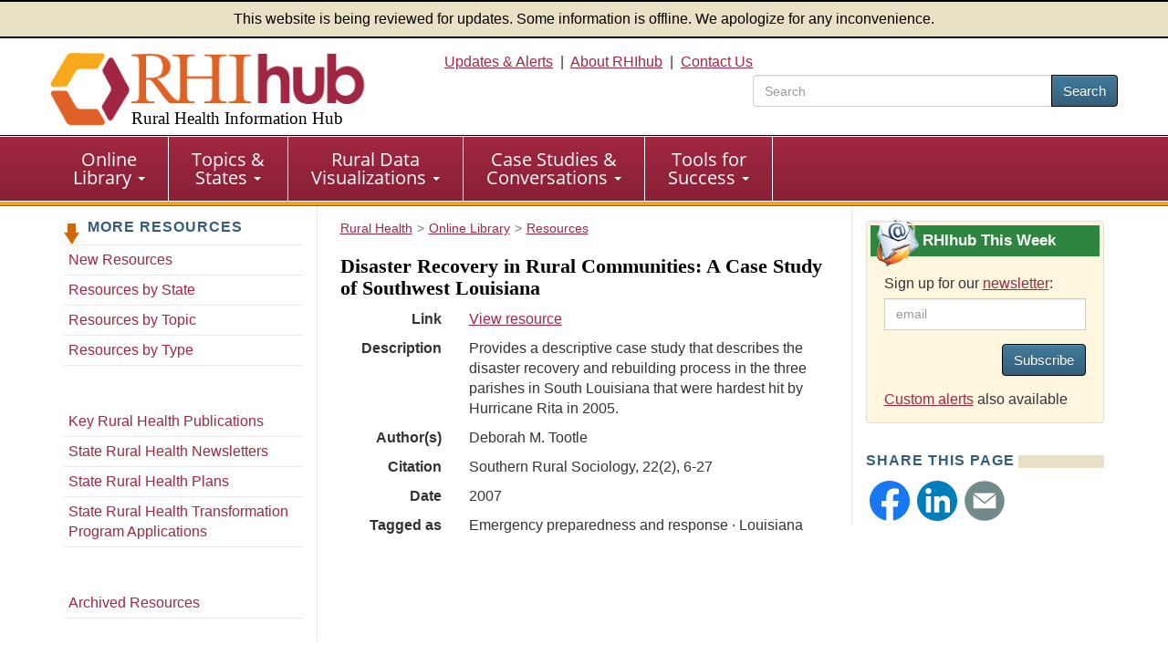

--- FILE ---
content_type: text/html; charset=utf-8
request_url: https://www.ruralhealthinfo.org/resources/4287
body_size: 6352
content:
<!DOCTYPE html>
<html lang="en">
    <head>
        <meta charset='UTF-8'>
        <meta name="viewport" content="width=device-width, initial-scale=1.0">
        <title>Resource Details: Disaster Recovery in Rural Communities: A Case Study of Southwest Louisiana - Rural Health Information Hub</title>        <style>
            :root {
                --app_url: "https://www.ruralhealthinfo.org";
            }
        </style>
        <link rel="stylesheet" href="/static/css/rhihub.css?t=1768604388" type="text/css">
        <link rel="preload" href="/static/datavis/fonts/open-sans-v13-latin-regular.woff2" as="font" type="font/woff2" crossorigin>
                    <script type="module" src="/static/js/vite/app-DtF1uOan.js"></script>
<link rel="modulepreload" href="/static/js/vite/index-C_xNIfMM.js" as="script">
                <link rel="icon" href="/favicon.ico" type="image/x-icon">
        <link rel="apple-touch-icon" sizes="180x180" href="/assets/100-26734/apple-touch-icon-180x180.png">
        <link rel="image_src" href="/assets/100-6/fb-logo-156.jpg">
        <link rel="index" href="/">
        <meta name="description" content="Provides a descriptive case study that describes the disaster recovery and rebuilding process in the three parishes in South Louisiana that were hardest hit by Hurricane Rita in 2005.">
                <script>(function(w,d,s,l,i){w[l]=w[l]||[];w[l].push({'gtm.start':
                    new Date().getTime(),event:'gtm.js'});var f=d.getElementsByTagName(s)[0],
                j=d.createElement(s),dl=l!='dataLayer'?'&l='+l:'';j.async=true;j.src=
                'https://www.googletagmanager.com/gtm.js?id='+i+dl;f.parentNode.insertBefore(j,f);
            })(window,document,'script','dataLayer','GTM-TB8DXP7');</script>
    <script>
                    function gtag() {
                console.log('gtag():', arguments);
                if (arguments[2] && arguments[2].event_callback) {
                    arguments[2].event_callback();
                }
            }
                    </script>
    <script>
        var _paq = window._paq = window._paq || [];
                _paq.push(['trackPageView']);
        _paq.push(['enableLinkTracking']);
                    (function() {
                _paq.push(['setTrackerUrl', 'https://analytics.mycrhnet.com/matomo.php']);
                _paq.push(['setSiteId', '13']);
                var d=document, g=d.createElement('script'), s=d.getElementsByTagName('script')[0];
                g.async=true; g.src='https://analytics.mycrhnet.com/matomo.js'; s.parentNode.insertBefore(g,s);
            })();
        </script>
        <meta property="og:title" content="Resource Details: Disaster Recovery in Rural Communities: A Case Study of Southwest Louisiana - Rural Health Information Hub">
        <meta name="twitter:description" content="Provides a descriptive case study that describes the disaster recovery and rebuilding process in the three parishes in South Louisiana that were hardest hit by Hurricane Rita in 2005.">
                    <meta name="crh:meta" content="RHIhub"
                            data-search_date="2007-01-01"
                            data-search_section="Resources"
                            data-wms_owner="maren.niemeier"
                            data-wms_url="/wms/rac/resource/4287"
            >
        <script type="application/x.crh_page_meta">
                {
    "search": {
        "date_label": "Date",
        "date_value": "2007"
    }
}
            </script>
            
    <meta name="robots" content="noindex, nofollow">
    <meta name="crh:index" content="yes">
    <meta name="crh:search-title" content="Disaster Recovery in Rural Communities: A Case Study of Southwest Louisiana">

    <style type="text/css">
        .mi-extra-links a {
            display: block;
            margin-bottom: 10px;
        }
        .mi-extra-links a:last-child {
            margin-bottom: 1px;
        }
    </style>
    </head>
    <body>
                    <noscript><iframe src="https://www.googletagmanager.com/ns.html?id=GTM-TB8DXP7"
                          height="0" width="0" style="display:none;visibility:hidden"></iframe></noscript>
            <header id="top">
    <div class="alert-banner">
        This website is being reviewed for updates. Some information is offline. We apologize for any inconvenience.
    </div>
    <div class="container-fluid">
        <a id="skip-to-main" class="sr-only" href="#main" data-noindex="1">Skip to main content</a>
        <div class="row visible-print">
            <div class="col-sm-12 col-md-12"><picture><source
                        srcset="/assets/100-739/rhihub-logo.png" media="print"><img
                        src="[data-uri]"
                        alt="Rural Health Information Hub" width="350" height="93"></picture></div>
        </div>
        <div class="row clearfix pad-top pad-bottom-5 hidden-print">
            <div class="col-sm-4 col-md-4">
                <a href="/" style="text-decoration: none !important;"><picture><source
                            srcset="[data-uri]" media="print"><img
                            src="/assets/100-738/rhihub-logo.png" width="405" height="98"
                            class="logo img-responsive" alt=""></picture>
                                            <div class="h1">Rural Health Information Hub</div>
                                    </a>
            </div>

            <div id="header-right" class="col-sm-8 col-md-8 text-right hidden-xs">
                    <a href="/alerts">Updates &amp; Alerts</a>&nbsp; | &nbsp;<a href="/about">About RHIhub</a>&nbsp; | &nbsp;<a href="/contact">Contact Us</a>
                                    <form id="main-search" method="get" action="/search" role="search" class="search-top pull-right">
                        <div class="input-group" style="width: 25em;">
                            <input name="q" type="search" class="form-control" placeholder="Search" aria-label="search text" value="">
                            <span class="input-group-btn">
                                <button class="btn btn-primary" type="submit">Search</button>
                            </span>
                        </div>
                    </form>
                            </div>
        </div>
    </div>
</header>
        <nav id="main-nav" aria-label="primary">
    <div class="navbar navbar-default">
        <div class="container-fluid">
            <div class="navbar-header">
                <button type="button" class="navbar-toggle" data-toggle="collapse" data-target="#main-menu">
                    Menu
                </button>
                                    <form method="get" action="/search" role="search" class="visible-xs" style="padding: 10px;">
                        <div class="input-group">
                            <input name="q" type="text" class="form-control" aria-label="search text">
                            <span class="input-group-btn">
                                    <button class="btn btn-primary" type="submit">Search</button>
                                </span>
                        </div>                    </form>
                            </div>

            <div class="collapse navbar-collapse" id="main-menu">
                <ul class="nav navbar-nav" role="menubar">
                    <li
                        class="dropdown"
                        role="menuitem"
                        aria-haspopup="menu"
                        aria-expanded="false"
                    >
                        <a
                            href="/library"
                            class="dropdown-toggle"
                        >Online <br class="hidden-xs">Library
                            <span class="caret"></span></a>
                        <ul class="dropdown-menu" role="menu">
                            <li role="menuitem">
                                <a href="/funding">Funding &amp; Opportunities</a>
                            </li>
                            <li role="menuitem">
                                <a href="/news">News</a>
                            </li>
                            <li role="menuitem">
                                <a href="/events">Calendar of Events</a>
                            </li>
                            <li role="menuitem">
                                <a href="/organizations">Organizations</a>
                            </li>
                            <li role="menuitem" class="last">
                                <a href="/resources"
                                >Resources</a>
                            </li>
                        </ul>
                    </li>

                    <li
                        class="dropdown"
                        role="menuitem"
                        aria-haspopup="menu"
                        aria-expanded="false"
                    >
                        <a
                            href="/guides"
                            class="dropdown-toggle"
                        >Topics &amp; <br class="hidden-xs">States
                            <span class="caret"></span></a>
                        <ul class="dropdown-menu" role="menu">
                            <li role="menuitem">
                                <a href="/topics">Topic Guides</a>
                            </li>
                            <li role="menuitem" class="last">
                                <a href="/states">State Guides</a>
                            </li>
                        </ul>
                    </li>

                    <li
                        class="dropdown"
                        role="menuitem"
                        aria-haspopup="menu"
                        aria-expanded="false"
                    >
                        <a
                            href="/visualizations"
                            class="dropdown-toggle"
                        >Rural Data <br class="hidden-xs">Visualizations
                            <span class="caret"></span></a>
                        <ul class="dropdown-menu" role="menu">
                            <li role="menuitem">
                                <a href="/data-explorer">Rural Data Explorer</a>
                            </li>
                            <li role="menuitem">
                                <a href="/charts">Chart Gallery</a>
                            </li>
                            <li role="menuitem" class="last">
                                <a href="/rural-maps">Maps</a>
                            </li>
                        </ul>
                    </li>

                    <li
                        class="dropdown"
                        role="menuitem"
                        aria-haspopup="menu"
                        aria-expanded="false"
                    >
                        <a
                            href="/case-studies-conversations"
                            class="dropdown-toggle"
                        >Case Studies &amp; <br class="hidden-xs">Conversations
                            <span class="caret"></span></a>
                        <ul class="dropdown-menu" role="menu">
                            <li role="menuitem">
                                <a href="/project-examples">Rural Health Models &amp; Innovations</a>
                            </li>
                            <li role="menuitem">
                                <a href="/rural-monitor">Rural Monitor</a>
                            </li>
                            <li role="menuitem">
                                <a href="/podcast">Exploring Rural Health Podcast</a>
                            </li>
                            <li role="menuitem">
                                <a href="/webinars">RHIhub Webinars</a>
                            </li>
                            <li role="menuitem">
                                <a href="/videos">RHIhub Videos</a>
                            </li>
                            <li role="menuitem" class="last">
                                <a href="/philanthropy">Rural Health Philanthropy</a>
                            </li>
                        </ul>
                    </li>

                    <li
                        class="dropdown"
                        role="menuitem"
                        aria-haspopup="menu"
                        aria-expanded="false"
                    >
                        <a
                            href="/success"
                            class="dropdown-toggle"
                        >Tools for <br class="hidden-xs">Success
                            <span class="caret"></span></a>
                        <ul class="dropdown-menu" role="menu">
                            <li role="menuitem">
                                <a href="/am-i-rural">Am I Rural?</a>
                            </li>
                            <li role="menuitem">
                                <a href="/toolkits">Evidence-based Toolkits</a>
                            </li>
                            <li role="menuitem">
                                <a href="/forhp-funded-programs">FORHP Funded Programs</a>
                            </li>
                            <li role="menuitem">
                                <a href="/starting-points">Starting Points</a>
                            </li>
                            <li role="menuitem">
                                <a href="/econtool">Economic Impact Analysis Tool</a>
                            </li>
                            <li role="menuitem">
                                <a href="/community-health">Community Health Gateway</a>
                            </li>
                            <li role="menuitem">
                                <a href="/new-approaches">Testing New Approaches</a>
                            </li>
                            <li role="menuitem">
                                <a href="/care-management">Care Management Reimbursement</a>
                            </li>
                            <li role="menuitem" class="last">
                                <a href="/hospital-ta">FORHP Rural Hospital TA Finder</a>
                            </li>
                        </ul>
                    </li>
                </ul>
            </div>
        </div>
    </div>
</nav>
        
        <div id="main-container">
                            <div class="container">
                    <div class="row margin-bottom">
                           <nav class="sidebar sidebar-left col-sm-12 col-md-3 hidden-xs hidden-sm hidden-print" aria-label="secondary">
            <p class="left-nav-header">More Resources</p>
<ul class="sectionNav1 auto-active">
    <li><a href="/resources/new">New Resources</a></li>
    <li><a href="/resources/states">Resources by State</a></li>
    <li><a href="/resources/topics">Resources by Topic</a></li>
    <li style="margin-bottom: 45px"><a href="/resources/types">Resources by Type</a></li>

        <li><a href="/resources/lists/key-rural-publications">Key Rural Health Publications</a></li>
    <li><a href="/resources/lists/state-rural-health-newsletters">State Rural Health Newsletters</a></li>
    <li><a href="/resources/lists/rural-health-plan">State Rural Health Plans</a></li>
    <li><a href="/resources/lists/rht-applications">State Rural Health Transformation Program Applications</a></li>

    <li style="margin-top: 45px;"><a href="/resources/archive">Archived Resources</a></li>
</ul>
    </nav>

    <div class="clearfix col-sm-12 col-md-6 border-main layout-3-col">
                                                            <nav class="breadcrumb_navigation"
             aria-label="breadcrumb">
            <ol vocab="http://schema.org/" typeof="BreadcrumbList"><li property="itemListElement" typeof="ListItem"><a href="/" property="item" typeof="WebPage"><span property="name">Rural Health</span></a><meta property="position" content="1">
                    </li><li property="itemListElement" typeof="ListItem"><a href="/library" property="item" typeof="WebPage"><span property="name">Online Library</span></a><meta property="position" content="2">
                    </li><li property="itemListElement" typeof="ListItem"><a href="/resources" property="item" typeof="WebPage"><span property="name">Resources</span></a><meta property="position" content="3">
                    </li></ol>
        </nav>
        
        <main id="main">
            <button id="crh-toggle-leftnav" type="button" class="btn btn-primary visible-xs visible-sm hidden-print" data-noindex="1">
                <span>View more</span>
            </button>
                <h1>Disaster Recovery in Rural Communities: A Case Study of Southwest Louisiana</h1>

    
            <div class="row row-pad" data-noindex="1">
            <div class="col-sm-12 col-md-4 col-lg-3 details details">Link</div>
            <div class="col-sm-12 col-md-8 col-lg-9">
                <a href="https://egrove.olemiss.edu/cgi/viewcontent.cgi?article=1308&amp;context=jrss">View resource
                                </a>
            </div>
        </div>
    
    
    <div class="row row-pad">
        <div class="col-sm-12 col-md-4 col-lg-3 details details" data-noindex="1">Description</div>
        <div class="col-sm-12 col-md-8 col-lg-9">Provides a descriptive case study that describes the disaster recovery and rebuilding process in the three parishes in South Louisiana that were hardest hit by Hurricane Rita in 2005.</div>
    </div>

            <div class="row row-pad">
            <div class="col-sm-12 col-md-4 col-lg-3 details details" data-noindex="1">Author(s)</div>
            <div class="col-sm-12 col-md-8 col-lg-9">Deborah M. Tootle</div>
        </div>
    
    
            <div class="row row-pad">
            <div class="col-sm-12 col-md-4 col-lg-3 details details" data-noindex="1">Citation</div>
            <div class="col-sm-12 col-md-8 col-lg-9">Southern Rural Sociology, 22(2), 6-27</div>
        </div>
    
            <div class="row row-pad">
            <div class="col-sm-12 col-md-4 col-lg-3 details details" data-noindex="1">Date</div>
            <div class="col-sm-12 col-md-8 col-lg-9">2007</div>
        </div>
    
        
        
            <div class="row row-pad">
            <div class="col-sm-12 col-md-4 col-lg-3 details details" data-noindex="1">Tagged as</div>
            <div class="col-sm-12 col-md-8 col-lg-9">                        Emergency preparedness and response
                 ·                          Louisiana
                     </div>
        </div>
    
    
        </main>
    </div>

    <aside
        class="sidebar sidebar-right col-sm-12 col-md-3 hidden-print"
        data-noindex="1"
    >
                    <section class="custom rhihub-this-week-subscribe">
                <h2>
                    RHIhub This Week
                </h2>
                <div class="pad-left pad-right pad-top">
                    <label for="subscribe_email" class="custom-label">
                        Sign up for our <a href="/updates">newsletter</a>:
                    </label>

                            
    <div class="js-update-subscribe-controls clearfix" data-recaptcha-size="compact">
                
        <div class="form-group">
            
                                <div class="input-group col-xs-12 col-sm-12 col-md-12 col-lg-12">
                        <input
                id="subscribe_email"
                name="subscribe_email"
                type="email"
                value=""
                class="form-control"
                                 disabled placeholder="email"                                            >
                    </div>
    </div>

                    <div
            class="cf-turnstile"
            data-action="updates_sidebar"
            data-appearance="interaction-only"
            data-sitekey="0x4AAAAAABBbzJvF-KMzNxSV"
            data-response-field-name="cf_turnstile_response"
            data-theme="light"
            data-callback="rhihub_updates_turnstile_complete"
        ></div>
    
        <button
            type="button"
            disabled
            class="btn btn-primary pull-right margin-bottom"
        >
            Subscribe
        </button>
        <div class="subscribe-error"></div>
    </div>


                    <p>
                        <a href="/custom-alerts">Custom alerts</a> also available
                    </p>
                </div>
            </section>
        
                    <section>
        <h2>Share This Page</h2>
        <div class="share-new-div">
            <img
                src="/assets/321-17988/facebook-logo.svg"
                width="52"
                height="52"
                alt="Facebook"
                class="crh_sharing_link gtm-social-share-facebook"
                data-type="facebook"
                role="button"
                tabindex="0"
            >
            <img
                src="/assets/1078-25761/linkedIn-logo.svg"
                width="52"
                height="52"
                alt="LinkedIn"
                class="crh_sharing_link gtm-social-share-linkedin"
                data-type="linkedin"
                role="button"
                tabindex="0"
            >
            <img src="/assets/1079-25765/email-icon.svg"
                 width="52"
                 height="52"
                 alt="Email"
                 class="crh_sharing_link gtm-social-share-email"
                 data-type="email"
                 role="button"
                 tabindex="0"
            >
        </div>
    </section>
    </aside>
                    </div>
                                    </div>
                    </div>

        <footer>
            <div class="container margin-bottom">
            <hr>
            <p class="disclaimer">
                As an information clearinghouse on rural health issues, RHIhub provides access to a wide range of
                resources on relevant topics. Inclusion on RHIhub does not imply endorsement of, or agreement with,
                the contents by RHIhub or the Health Resources and Services Administration.
            </p>
        </div>
    
    <div class="wrapper">
        <div class="container-fluid">
            <div class="row clearfix">
                <div class="col-sm-8 col-md-8">
                    <p>
                        &copy; 2002&#8211;2026 Rural Health Information Hub. All rights reserved.
                    </p>

                    <p>Phone: 1-800-270-1898<br>
                        Email: <a href="mailto:info@ruralhealthinfo.org">info@ruralhealthinfo.org</a>
                    </p>

                    <div class="visible-xs visible-sm pad-bottom">
                        <a href="/alerts">Updates &amp; Alerts</a> |
                        <a href="/about">About RHIhub</a> |
                        <a href="/contact">Contact Us</a></div>
                    <a href="/other/accessibility">Accessibility</a> |
                    <a href="/other/disclaimer">Disclaimer</a> |
                    <a href="/other/privacy">Privacy Policy</a> |
                    <a href="/sitemap">Sitemap</a>
                </div>
                <div class="col-sm-4 col-md-4">
                    <div class="connect">
                        Connect with Us
                    </div>

                    <div id="footer-connect">
                        <a href="https://www.facebook.com/RHIhub"><img
                                src="/assets/321-17988/facebook-logo.svg" width="44" height="44" alt="Facebook"></a>
                        <a href="https://www.linkedin.com/company/ruralhealthinfo/"><img
                                src="/assets/1078-25761/linkedIn-logo.svg" width="44" height="44" alt="Linkedin"></a>
                        <a href="https://www.youtube.com/channel/UCA24bL6zHNG8xUbuU_gT1PQ"><img
                                src="/assets/322-25763/youtube-logo.svg" alt="YouTube" width="44" height="44"></a>
                    </div>
                </div>
            </div>
            <div class="row clearfix">
                <div class="col-sm-12 col-md-12 ">
                    <p class="source pad-top">The Rural Health Information Hub is supported by the Health Resources
                        and Services Administration (HRSA) of the U.S. Department of Health and Human Services (HHS)
                        under Grant Number U56RH05539 (Rural Assistance Center for Federal Office of Rural Health
                        Policy Cooperative Agreement). Any information, content, or conclusions on this website are
                        those of the authors and should not be construed as the official position or policy of, nor
                        should any endorsements be inferred by HRSA, HHS or the U.S. Government.
                    </p>
                </div>
            </div>
        </div>
    </div>
    <div id="crh-back-to-top">
        Back To Top
    </div>
</footer>
            </body>
</html>

